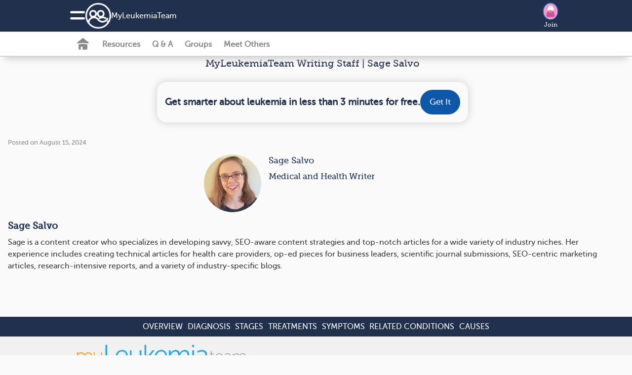

--- FILE ---
content_type: application/javascript
request_url: https://www.myleukemiateam.com/assets/ht.emoji-a7b617c4b52426e5cd803fedb66e6645a990db28f340aec9f4955ad0b29b57b6.js
body_size: 82
content:
import{EmojiButton}from"/assets/emoji-button-ecb94fac65983e7fa83d9a09b63716b3e53f8fe812a93b2eaf30393fe62dd6f4.js";window.EmojiButton=EmojiButton;import EmojiButtonData from"/assets/emoji-button-locale-data-en-ce28a13bf39ad88132142153827609e99070ce4abcf91e54fcf6e14b2d84ba95.js";window.EmojiButtonData=EmojiButtonData;

--- FILE ---
content_type: application/javascript
request_url: https://www.myleukemiateam.com/assets/pwa-main-6048347b468367b93563bd123b3d84507b4606b32ae1a3f4ce144ef18dbbac77.js
body_size: 108
content:
window.onload=(()=>{"use strict";async function e(){const e=await navigator.serviceWorker.ready;"periodicSync"in e&&e.periodicSync.getTags().then(i=>{i.includes("badge-count-sync")||e.periodicSync.register("badge-count-sync",{minInterval:216e5})})}"serviceWorker"in navigator&&(navigator.serviceWorker.register("/pwa-sw.js",{scope:"/"}),e())});

--- FILE ---
content_type: application/javascript
request_url: https://www.myleukemiateam.com/assets/gamanager-1dececea1b31c3e57ece29339ea242e095ed38a44fea180e99f34a870f984c48.js
body_size: 436
content:
var _ga_cookie=document.cookie.split(";").filter(function(t){return t.indexOf("_ga=")>=0});!function(t,e,r,a,o,n,c){t.GoogleAnalyticsObject=o,t[o]=t[o]||function(){(t[o].q=t[o].q||[]).push(arguments)},t[o].l=1*new Date,n=e.createElement(r),c=e.getElementsByTagName(r)[0],n.async=1,n.src=a,c.parentNode.insertBefore(n,c)}(window,document,"script","//www.google-analytics.com/analytics.js","ga");var mhtGa=function(){this.trackers=[]};mhtGa.prototype.addTracker=function(t,e){this.trackers.push(t),ga("create",{trackingId:e,name:t,cookieDomain:"auto"})},mhtGa.prototype.trackEvent=function(t,e,r){this.trackers.forEach(function(a){mhtGa.prototype.trackerTrackEvent(a,t,e,r)})},mhtGa.prototype.setCustomVar=function(t,e){this.trackers.forEach(function(r){mhtGa.prototype.trackerSetCustomVar(r,t,e)})},mhtGa.prototype.require=function(t,e){this.trackers.forEach(function(r){mhtGa.prototype.trackerRequire(r,t,e)})},mhtGa.prototype.trackerTrackEvent=function(t,e,r,a){var o=a||{};ga(t+".send",{hitType:"event",eventCategory:e,eventAction:r,eventLabel:o.label,nonInteraction:o.nonInteraction||!1})},mhtGa.prototype.trackerSetCustomVar=function(t,e,r){ga(t+".set",e,r)},mhtGa.prototype.trackerRequire=function(t,e,r){var a;ga(t+".require",e,r||{})};